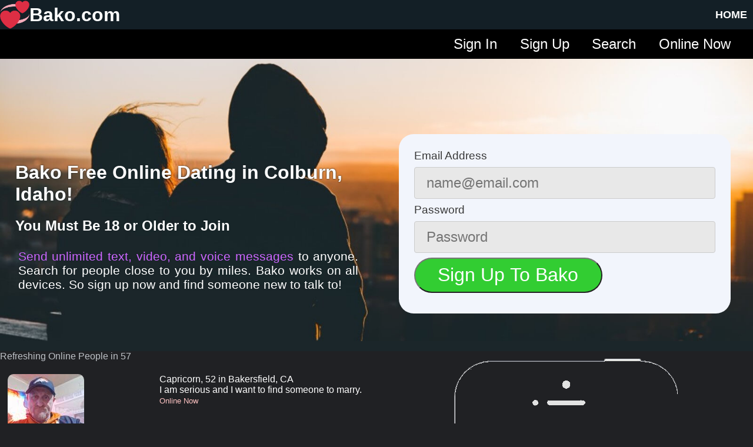

--- FILE ---
content_type: text/html; charset=UTF-8
request_url: https://www.bako.com/colburn-idaho
body_size: 8946
content:
<!DOCTYPE html>
<html lang="en">
<head>
<!-- Google tag (gtag.js) -->
<script async src='https://www.googletagmanager.com/gtag/js?id=G-Y5T669QPNR'></script>
<script>
  window.dataLayer = window.dataLayer || [];
  function gtag(){dataLayer.push(arguments);}
  gtag('js', new Date());

  gtag('config', 'G-Y5T669QPNR');
</script><meta charset=utf-8>
<meta name="viewport" content="width=device-width, initial-scale=1.0">
<link rel="apple-touch-icon" sizes="180x180" href="https://www.bakotalk.com/favicon/apple-touch-icon.png">
<link rel="icon" type="image/png" sizes="32x32" href="https://www.bakotalk.com/favicon/favicon-32x32.png">
<link rel="icon" type="image/png" sizes="16x16" href="https://www.bakotalk.com/favicon/favicon-16x16.png">
<meta name="theme-color" content="#ffffff">
<meta name="robots" content="index,follow">
<meta property="og:image" content="https://www.bako.com/images/dating2.jpg">
<meta property="og:url" content="https://www.bako.com/colburn-idaho">
<meta property="og:type" content="website">
<meta name="description" content="Bako is a Free simple online dating site for people living in Colburn, Idaho, find your perfect match today! Send voice, video and text messages. Works on all devices.">
<meta property="og:description" content="Bako is a Free simple online dating site for people living in Colburn, Idaho, find your perfect match today! Send voice, video and text messages. Works on all devices.">
<meta name="keywords" content="Bako, online dating, Colburn, Personals, free Personals, free online dating, personal classifieds, single, women seeking men, free personals, single women">
<title>Bako: Free Dating in Colburn Idaho, Make Friends. Send text, video, and voice messages to anyone</title>
<meta property="og:title" content="Bako: Free Dating in Colburn Idaho, Make Friends. Send text, video, and voice messages to anyone">
<link rel='canonical' href='https://www.bako.com/colburn-idaho'>





<style><!-- #mainMenu a,body{color:#bdc1c6}#mainMenu a,a{text-decoration:none}.bgEdit,body{background-color:#202124}.button,.style6{font-weight:700}.userImages,.userImages2{border-radius:10px}.userImages2,.watermark{position:relative;top:0;left:0}#info,#signIn{margin-top:10%}#domainHome,#subMenu{line-height:50px;max-width:3840px;z-index:1100;height:50px}#domainHome,#domainHome2,#logo,#subMenu,#subMenu2{height:50px}#aboutMe,#aboutMe2{padding-top:20px;padding-bottom:20px}#favorites,#submit{padding:.3em 1.2em;margin:0 .3em .3em 0;box-sizing:border-box;transition:.2s}#submit,.button,.button5,.delMain,.next{cursor:pointer}#sendReply,#tap{margin-right:1%}#share,#wrapper{margin-right:auto;margin-left:auto;min-width:300px}html{-webkit-text-size-adjust:100%}body{font-family:Arial,Helvetica,sans-serif;padding:0;margin:0;word-wrap:break-word;font-size:1em;touch-action:manipulation}.memberViews,.style2,a{color:#fff}img{max-width:100%;height:auto}video{display:block;margin-left:auto;margin-right:auto;width:320px}#vid{-webkit-transform:scaleX(-1);transform:scaleX(-1)}audio{width:100%;max-width:400px}#theGoo{width:30%;float:left;margin-top:20px;margin-bottom:20px}#loadingImage,#loadingImage2,#swipe{display:none}#tapswipe{width:100%;float:left;text-align:center}#alertBox,#mainMenu,#sendVideo,.box,.theMessageDisplay{width:100%;float:left}#favBox,.memberViews{width:96%;float:left}.memberViews{padding:2%;font-size:1em}#scrollToTopMessage{z-index:1000;width:100px;height:67px;position:fixed;bottom:150px;right:10px;display:none;background:url(https://bakotalk.com/images/sayhi3.png) no-repeat}#profileImg{display:block;margin-left:auto;margin-right:auto}#bgI{background-image:url("https://bakotalk.com/images/happyPersonals3.jpg");background-repeat:no-repeat;background-size:100%;background-color:#1b262a}.signup_style1{color:#fff;background-color:#3b5998;padding:2px}#wrapper{width:100%;max-width:3480px}#message,#zc2,.style{font-size:2em}.style2,.style4,.style5,.style6{font-size:1.4em}.watermark{background:url(https://bakotalk.com/images/locationCheck.png) no-repeat;width:100px;height:100px}.style3{color:red}.style4{color:green}.style5{color:red}.style6{color:green}.style7{color:#fec3c3;font-size:.8em}.style77{color:#fec3c3;font-size:1em}.style8,.style88,.style9{color:#bdc1c6}.style8{font-size:.8em}.style88{font-size:1em}.style9{font-size:1.2em}.style10{color:#5ace36;font-size:.8em}.style18{color:#5ace36;font-size:1em}.style11,.style14{font-size:1.4em}.style12{background-color:#8f9400}.style13{color:#00f;background-color:#aeff61}.style14{color:#000}.nextPep{color:#bdc1c6!important;background-color:#202124!important}#favorites,.button,a.featured{color:#fff;text-align:center;text-decoration:none;display:inline-block}.video-container{position:relative;padding-bottom:56.25%;padding-top:30px;height:0;overflow:hidden}.video-container embed,.video-container iframe,.video-container object{position:absolute;top:0;left:0;width:100%;height:100%}.youtube{float:left;width:70%;margin:5px 15%}#profilePics{width:100%;float:left;margin-top:10px}.box2{width:94%;margin:3%}#sendMail2{float:left;padding-top:20px}.emailBox{margin-left:10px;padding:5px}.homeImages{width:100px;height:100px}#logo{width:50px;float:left}.userFeatured{width:150px;height:150px;border-radius:50%;overflow:hidden;flex:none;background:#0b1220;box-shadow:inset 0 0 0 1px rgba(255,255,255,.1)}.imageG{position:absolute;bottom:30px;left:10px}.bar,.butIcon,.chart,.viewed2,.viewed3{position:relative}.prospects{margin:4px;width:80px;height:80px;border-radius:10px;float:left}#morePeople{width:700px;margin-left:auto;margin-right:auto}#eBay{width:500px;margin-left:auto;margin-right:auto}.dotted{background-color:#849096;float:left;width:100%}#info,#signIn,.next{width:46%}a.featured{background-color:#575551;padding:14px 25px}#favorites{font-size:1.5em;border-radius:2em;font-family:Roboto,sans-serif;font-weight:300;background-color:#4eb5f1}#favBox{margin:2% 0;padding-left:2%;padding-right:2%}.button{background-color:#131f26;border:none;padding-left:10px;padding-right:10px;font-size:18px;float:right;font-family:arial}.button2,.next{font-weight:700;font-family:arial;float:left;text-align:center;display:inline-block;text-decoration:none}.next{background-color:#fdc994;color:#25002b;margin:15px 2%;font-size:3em;border-radius:.3rem}.cool,.cool2{margin-top:20px}.button2{background-color:green;border:none;color:#fff;padding:2%;font-size:1.6em;width:96%}#domainHome2,#subMenu{background-color:#000}#aboutMe2,.cool,.theRow{border-top:thin solid #ccc}#block,#report,.active,.alertBlue a,.alertGreen a{text-decoration:underline}#domainHome,#domainHome2,#header_box,.boxCenter,.cool,.cool2{width:100%;float:left}#subMenu a,.button2 a{color:#fff}.buttonHome{font-family:Tahoma,Verdana,sans-serif;font-weight:600;color:#fff}.boxCenter{padding:70px 0;text-align:center}input.buttonContinue{width:160px;padding:20px;cursor:pointer;font-weight:700;font-size:1.4em;background:#36c;color:#fff;border:1px solid #36c;border-radius:10px}.menubutton3,.menubutton33{border-radius:20px;margin-left:1%}#showRecent{float:right;margin:3px}#domainHome{font-size:2em;background:rgba(32,52,64,.6);text-align:left;position:fixed}.cool{margin-bottom:10px;padding-top:10px}.cool2{margin-bottom:20px;min-height:250px}.menubutton1,.menubutton2,.menubutton3,.menubutton33,.menubutton4{text-align:center;margin-top:5px;height:40px;line-height:40px}.center,.center1{text-align:center}#header_box{height:100px;font-family:'Abril Fatface',cursive;font-size:2em;background-color:silver}.menubutton{float:right;padding:10px}#info,#intro,#signIn{padding:2%}.menubutton1,.menubutton2,.menubutton4{float:right;background-color:#000;color:#fff;margin-right:3%}.menubutton3{float:left;width:32%;background-color:#fff;box-shadow:0 0 0 1pt #000}.menubutton33{float:left;width:48.5%;box-shadow:0 0 0 1pt pink;background-color:#f44336;color:#fff;font-weight:700;font-size:1.3em}.butIcon{top:5px;height:30px;width:auto}.bg-success{background-color:#24e01d}#titleBar{background-color:#205b87;width:98%;color:#fff;padding:1%;float:left;font-size:1.4em}.edit{float:right;font-size:1em;background-color:#ffb3b3}#intro,.homeButtons{font-size:2em;text-align:center}.homeButtons{float:left;width:33.33%;height:150px}.signUpForm{width:96%;padding:2%;float:left}.uploadedImages{float:left;width:18.8%;margin-left:1%;margin-top:10px;margin-bottom:10px;text-align:center}.delMain{width:50%;float:left}.uploadpic{width:98%;padding:1%;float:left;background-color:#202124;color:#ff8c00}.smallPic{float:left;margin-left:1%}.theMessage{width:100%;float:left;display:none}#signIn,.myImg,.myMessage{float:right}.myMessage{background-color:#057efe;color:#fff;border-radius:25px;padding:20px;width:60%;margin:2%}#intro,.userImg{float:left}#intro{width:96%;font-weight:700;text-shadow:0 0 3px #fdc994;color:#d11919}#signIn{text-align:center}#info{float:left;color:#fff;text-shadow:0 0 3px #1b262a}.info1{text-align:justify;text-justify:inter-word;font-size:1.3em;padding:5px;color:#fff}#footerDate,#headline,#instant_mes a,#submit,.badge,.date,.dynamic-content,.register,.reportBox{text-align:center}#block,#report,#subMenu,.delHid{font-size:1.5em}.info2{color:#c6f}.delHid{color:#000;background-color:#fff;padding:10px;outline:black solid 1px}#block,#report{display:none;color:red}.blockBox{width:96%;margin:2%;float:left}.reportBox{width:96%;margin:2%;float:left}.dynamic-content{height:100px;width:100%;background-color:#0d47a1;color:#eee;line-height:100px;font-size:16px;font-weight:700}#wrapper-2{height:0;overflow:hidden;transition:height .66s ease-out}#wrapper-2.loaded{height:100px}.userMessage{background-color:#e5e5ea;color:#000;border-radius:25px;padding:20px;width:60%;margin:2%;float:left}.messageDate{font-size:.8em}.theRow,.theRowEdit,.theRowEdit2,.theRowSearch{padding-top:15px;font-size:1em}#sendReply{width:96%;margin-left:1%;float:left;padding-top:20px}#subMenu{width:100%;top:50px;float:left}#subMenu2{width:100%;float:left;background-color:#2196f3}#instant_mes{position:fixed;top:80px;left:0;z-index:3000}#instant_mes a{display:block;background-color:red;color:#fff;font-size:1.2em;padding:10px}#alertBoxInside{width:96%;padding:1%;margin:1%;outline:#ff0000 solid 2px;float:left;background-color:#fff;color:red}.halfBox{width:50%;float:left}.theRow{width:96%;margin:0 2%;float:left;height:40px}.rowLeft{width:50%;float:left;height:50px}label{margin-right:1em;color:#2f9bbf}.theRowEdit,.theRowSearch{width:96%;margin:0 2%;float:left;height:40px}.rowLeftEdit,.rowLeftSearch{width:25%;height:50px;float:left}.rowLeftEdit{margin-right:2%;font-weight:700}.theRowEdit2{width:96%;margin:0 2%;float:left}.rowLeftEdit2{width:25%;margin-right:2%;margin-bottom:1%;float:left;font-weight:700}.alertRed,.alertRed2{width:96%;float:left;padding:2%}.rowColor{border-bottom:1px solid #99c2ff}#aboutMe{width:90%;margin:0 5%;float:left}#aboutMe2{width:98%;margin:0 1%;float:left}#submit{font-size:2em;display:inline-block;border-radius:2em;text-decoration:none;font-family:Roboto,sans-serif;font-weight:300;color:#1a1a1a;background-color:#32cd32}#footer,.aboutUptown span{font-family:Tahoma,Verdana,sans-serif}#headline,.alertBlue a,.alertRed,.alertRed2,.alertSuccess,.date{font-weight:700}@media (hover:hover) and (pointer:fine){a:hover{text-decoration:underline}#favorites:hover{background-color:#4095c6}.buttonHome:hover{color:#fff}input.buttonContinue:hover{color:#ff0;background:#000;border:1px solid #fff}#submit:hover{background-color:#086623}}@media all and (max-width:30em){#favorites,#submit{display:block;margin:.2em auto}}.alertRed{background-color:#f44336;color:#fff}.alertRed a,.alertSuccess a,.alertYellow a{color:#00f;text-decoration:underline}.alertRed2{background-color:#f80;color:#000;font-size:1.8em}.alertBlue2,.alertSuccess{font-size:1.5em}.alertSuccess{padding:2%;background-color:#99e699;color:#145214;width:96%;float:left}.alertBlue,.alertBlue2{background-color:#2196f3}.alertBlue,.alertBlue2,.alertDarkBlue,.alertGreen{padding:2%;color:#fff;width:96%;float:left}.alertBlue a{color:orange}.alertDarkBlue{background-color:#3b5998}.alertGreen{background-color:#4caf50}.alertGreen a{color:pink}.alertJoin{padding:1%;background-color:#175e20;font-size:2em;color:#fff;width:98%;float:left}.register{width:100%}.alertYellow{padding:2%;background-color:#ffc;color:#000;width:96%;float:left}.mail,.searchUsers,.searchUsers2{width:96%;margin:0 2%;padding-top:15px;border-bottom:thin solid #ccc;float:left}#footer,.searchUsers2{background-color:#000}#search{float:left;width:23%;padding:1%}#searchResults{float:left;width:73%;padding:1%}#message{width:100%;-webkit-box-sizing:border-box;-moz-box-sizing:border-box;box-sizing:border-box}#messageBox{outline:#ff0800 solid 2px;background-color:#ededed;padding:1%}a.searchUsers2{color:#fff;font-size:1.2em}.mailLeft,.searchUsersLeft{width:25%;float:left}.searchUsersRight{font-size:1em;width:73%;margin-left:2%;float:left}.delete,.delete2{display:none;width:130px;height:130px}.delete2{float:left}.delete{float:right}.viewed,.viewed2,.viewed3{float:left;margin:1%}.viewed2,.viewed3{top:0;left:0}.notif,.notif2{margin:0 2%;padding-top:15px;border-bottom:thin solid #ccc;font-size:1em;width:96%;float:left}.notif{height:30px}.notif2{height:130px}#footer{width:96%;padding:2%;float:left;height:550px;font-size:2em;box-shadow:10px 10px 5px grey}#footer a{color:#f2f2f2}#footerDate{width:90%;padding:5%;float:left;font-size:1.4em;color:grey}#headline{width:96%;padding:1%;margin:1%;outline:#cccccc solid 1px;float:left;font-size:1.5em;color:#2f9bbf}#profileImage{width:98%;padding:0;margin:1%;float:left;-youbkit-touch-callout:none;-youbkit-user-select:none;-moz-user-select:none;-ms-user-select:none;user-select:none;background-color:#303237}#tap{width:98%;margin-left:1%;margin-top:1%;float:left}#em,#pw,#un{Width:100%;font-size:1em;border-radius:0;margin-bottom:12px}.fS{font-size:1em;color:#fff;background-color:#303137}.w25,.w29,.w300,.w60{font-size:1.2em;background-color:#303137;color:#fff}.w60{width:70%}.w25,.w29{width:33%}.badge,input[type=checkbox],input[type=radio]{width:30px;height:30px}.aboutUptown img,.aboutUptown p{width:30%;margin-left:10%;margin-right:10%}input{box-sizing:border-box}.badge{font-size:.8em;background:red;color:#fff;line-height:30px;border-radius:50%;box-shadow:0 0 1px #333;display:inline-block}.aboutUptown{display:flex;align-items:center;margin-top:10%;margin-bottom:10%}.aboutUptown p{font-size:1.5em;text-align:justify;text-justify:inter-word}.aboutUptown img{height:30%}.aboutUptown span{font-size:2em}.spriteC{float:left;width:20%;padding-bottom:9.1%;background-image:url("https://bakotalk.com/images/socialLogos.png");background-size:500%;display:block}.twitter{background-position:25% 0}.pinterest{background-position:50% 0}.facebook{background-position:75% 0}.linkedIn{background-position:100% 0}.whatsapp{background-position:0 50%}.tumblr{background-position:50% 50%}.reddit{background-position:75% 50%}.chart{--scale:100;display:grid;grid-auto-columns:1fr;grid-template-rows:repeat(var(--scale),minmax(0,1fr)) 1.4rem;grid-column-gap:0px;--line-every:20;background-image:linear-gradient(to bottom,#ccc 1px,transparent 1px);background-size:100% calc((100% - 1.4rem)/ var(--scale) * var(--line-every));margin:2em auto 1em;height:200px;width:100%;float:left}.chart::after{background:#fff;bottom:0;content:' ';height:1.4rem;left:0;position:absolute;right:0}.date{align-items:center;display:flex;grid-row-start:-2;justify-content:center;z-index:2}.bar{grid-row:var(--start)/-2;background-image:linear-gradient(to right,green,#ff0,orange,red);background-size:1600% 100%;background-position:calc(var(--start) * 1%) 0;border-radius:5px 5px 0 0;color:#000;list-style:none}.value{background:#fff;bottom:100%;display:inline-block;left:50%;padding:0 .4em;position:absolute;transform:translate(-50%,-1px)}#share{width:100%;max-width:800px}@media screen and (max-width:1300px){.searchUsersLeft{width:40%}.searchUsersRight{width:58%}}@media screen and (max-width:1000px){#info,#signIn{width:96%}.aboutUptown img{width:40%;height:40%;margin-left:5%;margin-right:5%}.aboutUptown p{font-size:1em}#subMenu{font-size:1.25em}#signIn{margin-top:0}#theGoo{width:100%;float:left}}@media screen and (max-width:800px){#subMenu,#titleBar,.style14,.style2{font-size:1em}#domainHome,#message{font-size:1.5em}.alertGreen{font-size:.7em}.alertJoin{font-size:1.4em}.smallPic{width:18.8%;height:18.8%;margin-left:1%}.halfBox{width:100%}#aboutMe{width:96%;margin:0 2%}.homeButtons{height:135px;font-size:1em}.homeImages{width:80px;height:80px}.searchUsersLeft{width:50%}.searchUsersRight{width:48%}.myImg,.userImg{width:70px}.messageDate{font-size:.6em}.delete,.delete2{width:70px;height:70px}.userImages2,.viewed,.viewed2{width:120px}.viewed2{height:135px;font-size:.7em}.imageG{bottom:20px;left:5px}.menubutton1{margin-right:4%}.edit{margin-top:5px;font-size:1em}.style{font-size:1.2em}.uploadedImages{width:23.75%}#search,#searchResults{width:98%}}@media screen and (max-width:700px){.uploadedImages{width:32%}.searchFont{font-size:1em}.delHid{font-size:1.2em}.font_cc{font-size:2em}}@media screen and (max-width:600px){.aboutUptown img,.aboutUptown p{width:40%;margin-left:5%;margin-right:5%}.spriteC{width:25%;padding-bottom:11.4%}.alertBlue2{font-size:1.2em}.aboutUptown img{height:40%}#footerDate{font-size:1em}}@media screen and (max-width:480px){.uploadedImages{width:48.5%}#domainHome{font-size:1.2em}.menubutton3{font-size:.8em}} --></style>

<style>
<!--

.dotted {
	background-color: #849096;
	float: left;
	width: 100%;
	}
	
a.featured {
  background-color: #575551;
  color: white;
  padding: 14px 25px;
  text-align: center;
  text-decoration: none;
  display: inline-block;
}

.signup_Homestyle {
	color:#383838;
	font-size:1.2em;
}


.hr2 {
  width: 100%;
  padding: 12px 20px;
  margin: 8px 0;
  display: inline-block;
  border: 1px solid #ccc;
  border-radius: 4px;
  box-sizing: border-box;
  background-color: #E8E8E8;
  color: black;
  font-size:1.5em;
}


	
#rcorners1 {
	border-radius: 25px;
    background: #f2f5fc;
	margin-top:10%;
	margin-left:3%;
	margin-right:3%;
	margin-bottom:5%;
	width:40%;
	float:right;
	padding:2%;

}	
	


#m, #d, #y {
	font-size:1.5em;
}
 
.g-recaptcha {
	font-size:2em;
	
}

.g-recaptcha {
display:inline-block;
padding:0.3em 1.2em;
margin:0 0.3em 0.3em 0;
border-radius:2em;
box-sizing: border-box;
text-decoration:none;
font-family:'Roboto',sans-serif;
font-weight:300;
color:#FFFFFF;
background-color:#32CD32;
text-align:center;
transition: all 0.2s;
}
.g-recaptcha:hover{
background-color:#086623;
}
@media all and (max-width:30em){
.g-recaptcha{
display:block;
margin:0.2em auto;
}
} 

@media screen and (max-width: 1000px) {
	#rcorners1 {
	margin-top:1%;	
	width:90%;
}
	
}
 
@media screen and (max-width: 640px) {

#m, #d, #y {
	font-size:1.3em;
}

}

@media screen and (max-width: 420px) {
	
#m, #d, #y {
	font-size:1.1em;
}

}
-->
</style>




</head>
<body>



<div id="wrapper">
<span id="checkforcookies"></span>
<div class="adsbox"></div>

<div id="instant_mes"></div>

<a aria-label="scroll To Top" href="#" class="scrollToTop"></a>
<div id="domainHome2"></div>
<a class='button5' href='https://www.bako.com'><div id='domainHome'><span class='button'>HOME</span><img src='https://www.bakotalk.com/favicon/apple-touch-icon.png' alt='dating logo' id='logo' width='180' height='180'><span class='buttonHome'>Bako.com</span></div></a><div id="subMenu"><a class='menubutton1 ' href='https://www.bako.com/online'>Online Now </a><a class='menubutton1 ' href='https://www.bako.com/searchPeople'>Search </a><a class='menubutton1 ' href='https://www.bako.com/register'>Sign Up </a><a class='menubutton1 ' href='https://www.bako.com/sign-in'> Sign In </a></div>

<script>
document.cookie = 'pageCount2=' + 0 + '; path=/';
</script>
<div id="getStarted">
<div class="box" id="bgI">


<div id="info"><h1>Bako Free Online Dating in Colburn, Idaho!</h1><h2>You Must Be 18 or Older to Join</h2><p class="info1"><span class="info2">Send unlimited text, video, and voice messages</span> to anyone. Search for people close to you by miles. Bako works on all devices. So sign up now and find someone new to talk to!</p>
</div>


<div id="rcorners1">
<div class="box">

<form id='i-recaptcha' action="https://www.bako.com/register.php" method="post">

 

 <span class="signup_Homestyle">Email Address</span><br>
   <input class="hr2" type="email" name="email2" size="30" maxlength="120" placeholder="name@email.com" required value="">  
 

 
   <span class="signup_Homestyle">Password</span><br>
 <input class="hr2" type="password" name="password1" size="30" minlength="4" maxlength="20" placeholder="Password" required value=""> 
 
 

 
<br></div> <button  class='g-recaptcha' data-sitekey='6LdA-aoZAAAAAPtV0S_7D2KaPGhzYikZGsNYF3bQ' data-callback='onSubmit'>
    Sign Up To Bako
</button> 
  
<input type="hidden" name="submitted" value="TRUE">

</form>  

</div>
</div></div>

<div class='halfBox'>
<div id='myBar' class='nextPep' style='height:24px;width:100%'>Refreshing Online People in 60</div>
<div id='updatePeople'><a class='searchUsers' href='https://www.bako.com/bakersfield-california-18/profile'><div class='searchUsersLeft'><img class='smallPic2 userImages' src='https://www.bakotalk.com/peoplePicsSmaller/20240925/690042-1769212071-UtC1.jpg' alt='user' width='130' height='130'></div><span class='searchUsersRight'>Capricorn, 52 in Bakersfield, CA<br>I am serious and I want to find someone to marry.<br><span class='style8'> </span><span class='style7'>Online Now</span></span></a>
<a class='searchUsers' href='https://www.bako.com/interesting-diamond-plant/profile'><div class='searchUsersLeft'><img class='smallPic2 userImages' src='https://www.bakotalk.com/peoplePicsSmaller/20240925/688302-1769313150-8teI.jpg' alt='user' width='130' height='130'></div><span class='searchUsersRight'>Capricorn, 40 in Oklahoma City, OK<br>I want a relationship.<br><span class='style8'> </span><span class='style7'>Online Now</span></span></a>
<a class='searchUsers' href='https://www.bako.com/minneapolis-minnesota-7/profile'><div class='searchUsersLeft'><img class='smallPic2 userImages' src='https://www.bakotalk.com/peoplePicsSmaller/20240925/689977-1769294296-rUdM.jpg' alt='user' width='130' height='130'></div><span class='searchUsersRight'>Aquarius, 60 in Glyndon, MN<br>I want a relationship.<br><span class='style8'> </span><span class='style7'>Online Now</span></span></a>
<a class='searchUsers' href='https://www.bako.com/san-jose-california-4/profile'><div class='searchUsersLeft'><img class='smallPic2 userImages' src='https://www.bakotalk.com/peoplePicsSmaller/20240925/688661-1768828168-2685.jpg' alt='user' width='130' height='130'></div><span class='searchUsersRight'>Gemini, 35 in South Lake Tahoe, CA<br>I want a relationship.<br><span class='style8'> </span><span class='style7'>Online Now</span></span></a>
<a class='searchUsers' href='https://www.bako.com/various-shoot-situation/profile'><div class='searchUsersLeft'><img class='smallPic2 userImages' src='https://www.bakotalk.com/peoplePicsSmaller/20240925/687815-1769255141-ksKD.jpg' alt='user' width='130' height='130'></div><span class='searchUsersRight'>Virgo, 55 in Chennai , TN<br>I want a relationship.<br><span class='style8'> </span><span class='style7'>Online Now</span></span></a>
<a class='searchUsers' href='https://www.bako.com/nice-author-whether/profile'><div class='searchUsersLeft'><img class='smallPic2 userImages' src='https://www.bakotalk.com/peoplePicsSmaller/20240925/687417-1769310470-8dJV.jpg' alt='user' width='130' height='130'></div><span class='searchUsersRight'>Taurus, 33 in Los Angeles, CA<br>I am putting in serious effort to find someone.<br><span class='style8'> </span><span class='style7'>Online Now</span></span></a>
</div></div><div class='halfBox center'><img src='https://www.bakotalk.com/images/datingSiteIphone2.png' alt='dating Site' width='427' height='739'></div>
<script>
  var elem = document.getElementById("myBar");   
  var width = 50;
  var countDown = 50;
  var countDown2 = 60;

  const xhttp = new XMLHttpRequest();
setInterval(function () {

  xhttp.onload = function() {
    document.getElementById("updatePeople").innerHTML = this.responseText;
    }
  xhttp.open("GET", "/text/homePep.txt", true);
  xhttp.send();
      width = 50;
	  countDown = 50;
      countDown2 = 60;
      elem.style.width = '100%';  
}, 61000);


 
  setInterval(function () {
    if (width >= 101.1) {
     
    } else {
      width = (width + .085);
      elem.style.width = '100%'; 
	  if (width > countDown) { countDown=countDown+.85; elem.innerHTML = 'Refreshing Online People in ' + countDown2; countDown2--;}
    }
  }, 100);

</script>


	  <div class='box'>
<div class='aboutUptown'>

<img src='https://www.bakotalk.com/images/getToKnowEachOther2.png' alt='get to know each other here' width='300' height='231'>

<p><span class='info2'><span>G</span>et to know people close to you</span> Send Unlimited Messages, Voice Messages, Video Messages, and Pictures to everyone! For FREE!</p>
 
</div>
</div><div class='box'>

<div class='aboutUptown'><p><span class='info2'><span>S</span>tand out among the crowd</span> by adding a YouTube video of yourself on your profile.</p>
 
<img src='https://www.bakotalk.com/images/youtube3.jpg' alt='add your own youtube video' width='365' height='150'>

</div>
</div><div class='box'>
<div class='aboutUptown'>

<img src='https://www.bakotalk.com/images/manDrinkingCoffee.png' alt='best dating site' width='200' height='210'>

<p><span class='info2'><span>B</span>est Site Ever!</span> Specify precisely who you want to talk too and all the messages that you want go to your mailbox all other messages go to your junk mail. But you will see them there and can still read them! You never know :p</p>
 
</div>
</div><div class='box'>
<div class='aboutUptown'>

<p><span class='info2'><span>N</span>o long giant profile to fill out</span> Just put in your basic info and upload some nice pictures of yourself and you're ready to start talking to new people!</p>

<img src='https://www.bakotalk.com/images/chatting.png' alt='chatting' width='200' height='155'> 
</div>
</div><div class='box'>
<div class='aboutUptown'>

<img src='https://www.bakotalk.com/images/advancedDating.png' alt='advanced Dating' width='195' height='215'>

<p><span class='info2'><span>T</span>he simplest, most advanced</span> dating site on the Internet, have a glass of wine, sit down, and relax to find someone fun to talk too! Works on all devices, no app to download.</p>
 
</div>
</div><span><a href='https://www.bako.com/register'><span class='alertJoin'><span class='register'>Sign Up Now, Bako Free online dating!<br><img src='https://www.bakotalk.com/images/registerNow2.png' alt='register Now' width='281' height='80'></span></span></a></span><div class='chart' style='--scale: 158;'>
  <div class='date'>Jan/18</div>
  <div class='bar' style='--start: 41;'>
    <span class='value'>280</span>
  </div>
  <div class='date'>Jan/19</div>
  <div class='bar' style='--start: 36;'>
    <span class='value'>285</span>
  </div>
  <div class='date'>Jan/20</div>
  <div class='bar' style='--start: 3;'>
    <span class='value'>318</span>
  </div>
  <div class='date'>Jan/21</div>
  <div class='bar' style='--start: 1;'>
    <span class='value'>320</span>
  </div>
  <div class='date'>Jan/22</div>
  <div class='bar' style='--start: 11;'>
    <span class='value'>310</span>
  </div>
  <div class='date'>Jan/23</div>
  <div class='bar' style='--start: 51;'>
    <span class='value'>270</span>
  </div>
  <div class='date'>Today</div>
  <div class='bar' style='--start: 80;'>
    <span class='value'>241</span>
  </div></div><div class='box'>The number of new people that sign up daily.</div></div>
<!-- start of footer -->
<script>
function goBack() {
    window.history.back();
}
</script>

<script>
if (navigator.cookieEnabled == false) {
    document.getElementById("checkforcookies").innerHTML = "<div class='alertRed'>Your browser cookies are off, Bako.com needs cookies on to function correctly!</div>";
}
</script>


<div id="footer"><a href='https://www.bako.com/location'>Change Location</a><br><a href='https://www.bako.com/forgot_password'>Forgot Password</a><br>
<a href='https://bako.com/blog'>Bako Blog</a><br>
<a href='https://x.com/UptownDate' target='_blank'>X.com/UptownDate</a><br>
<a href='https://www.bako.com/help'>Help</a><br>
<a href='https://www.bako.com/privacy-policy'>Privacy Policy</a><br>
<a href='https://www.bako.com/termsOfUse'>Terms Of Use</a><br>

<div id="footerDate">&copy; 2026 <a href='https://www.bako.com/'>Bako.com</a><br><img src='https://www.bakotalk.com/favicon/apple-touch-icon.png' alt='dating logo' width='180' height='180'>


</div>




</div><!-- end of footer div -->


</div> <!-- end of wrapper div -->


<script>
document.cookie = 'siteWidth=' + window.innerWidth + '; path=/';

if (typeof Intl.DateTimeFormat().resolvedOptions().timeZone !== 'undefined') {
  document.cookie = 'theTimeZone=' + Intl.DateTimeFormat().resolvedOptions().timeZone;
}

</script>


<script src="https://www.bakotalk.com/scripts/popup2.js"></script>
<script src="https://www.bakotalk.com/ad-scripts-2/adblock-detector.min.js"></script>
<script>

if((document.getElementById('banner_ad')) && (document.getElementById('banner-ad-sale'))){
  document.cookie = 'AAB=n; path=/';
} else {
  document.cookie = 'AAB=y; path=/';
}

</script>
<script defer src="https://static.cloudflareinsights.com/beacon.min.js/vcd15cbe7772f49c399c6a5babf22c1241717689176015" integrity="sha512-ZpsOmlRQV6y907TI0dKBHq9Md29nnaEIPlkf84rnaERnq6zvWvPUqr2ft8M1aS28oN72PdrCzSjY4U6VaAw1EQ==" data-cf-beacon='{"version":"2024.11.0","token":"7d3df0f54c874ce4ac3bf586f57e9265","r":1,"server_timing":{"name":{"cfCacheStatus":true,"cfEdge":true,"cfExtPri":true,"cfL4":true,"cfOrigin":true,"cfSpeedBrain":true},"location_startswith":null}}' crossorigin="anonymous"></script>
</body>
</html>


